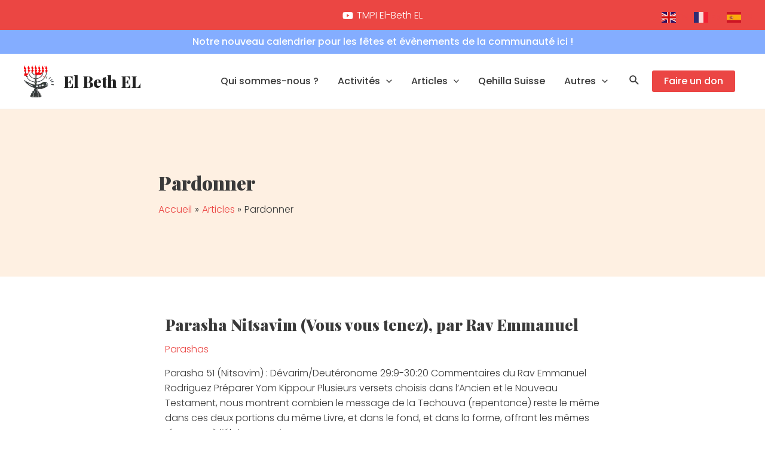

--- FILE ---
content_type: text/html; charset=utf-8
request_url: https://www.google.com/recaptcha/api2/anchor?ar=1&k=6LfZEr0mAAAAAO8Dho0cVGKSCm3iJgjdtBBKbVm6&co=aHR0cHM6Ly9lbC1iZXRoZWwuZnI6NDQz&hl=en&v=PoyoqOPhxBO7pBk68S4YbpHZ&size=normal&anchor-ms=20000&execute-ms=30000&cb=bs7dj9em4ibn
body_size: 49400
content:
<!DOCTYPE HTML><html dir="ltr" lang="en"><head><meta http-equiv="Content-Type" content="text/html; charset=UTF-8">
<meta http-equiv="X-UA-Compatible" content="IE=edge">
<title>reCAPTCHA</title>
<style type="text/css">
/* cyrillic-ext */
@font-face {
  font-family: 'Roboto';
  font-style: normal;
  font-weight: 400;
  font-stretch: 100%;
  src: url(//fonts.gstatic.com/s/roboto/v48/KFO7CnqEu92Fr1ME7kSn66aGLdTylUAMa3GUBHMdazTgWw.woff2) format('woff2');
  unicode-range: U+0460-052F, U+1C80-1C8A, U+20B4, U+2DE0-2DFF, U+A640-A69F, U+FE2E-FE2F;
}
/* cyrillic */
@font-face {
  font-family: 'Roboto';
  font-style: normal;
  font-weight: 400;
  font-stretch: 100%;
  src: url(//fonts.gstatic.com/s/roboto/v48/KFO7CnqEu92Fr1ME7kSn66aGLdTylUAMa3iUBHMdazTgWw.woff2) format('woff2');
  unicode-range: U+0301, U+0400-045F, U+0490-0491, U+04B0-04B1, U+2116;
}
/* greek-ext */
@font-face {
  font-family: 'Roboto';
  font-style: normal;
  font-weight: 400;
  font-stretch: 100%;
  src: url(//fonts.gstatic.com/s/roboto/v48/KFO7CnqEu92Fr1ME7kSn66aGLdTylUAMa3CUBHMdazTgWw.woff2) format('woff2');
  unicode-range: U+1F00-1FFF;
}
/* greek */
@font-face {
  font-family: 'Roboto';
  font-style: normal;
  font-weight: 400;
  font-stretch: 100%;
  src: url(//fonts.gstatic.com/s/roboto/v48/KFO7CnqEu92Fr1ME7kSn66aGLdTylUAMa3-UBHMdazTgWw.woff2) format('woff2');
  unicode-range: U+0370-0377, U+037A-037F, U+0384-038A, U+038C, U+038E-03A1, U+03A3-03FF;
}
/* math */
@font-face {
  font-family: 'Roboto';
  font-style: normal;
  font-weight: 400;
  font-stretch: 100%;
  src: url(//fonts.gstatic.com/s/roboto/v48/KFO7CnqEu92Fr1ME7kSn66aGLdTylUAMawCUBHMdazTgWw.woff2) format('woff2');
  unicode-range: U+0302-0303, U+0305, U+0307-0308, U+0310, U+0312, U+0315, U+031A, U+0326-0327, U+032C, U+032F-0330, U+0332-0333, U+0338, U+033A, U+0346, U+034D, U+0391-03A1, U+03A3-03A9, U+03B1-03C9, U+03D1, U+03D5-03D6, U+03F0-03F1, U+03F4-03F5, U+2016-2017, U+2034-2038, U+203C, U+2040, U+2043, U+2047, U+2050, U+2057, U+205F, U+2070-2071, U+2074-208E, U+2090-209C, U+20D0-20DC, U+20E1, U+20E5-20EF, U+2100-2112, U+2114-2115, U+2117-2121, U+2123-214F, U+2190, U+2192, U+2194-21AE, U+21B0-21E5, U+21F1-21F2, U+21F4-2211, U+2213-2214, U+2216-22FF, U+2308-230B, U+2310, U+2319, U+231C-2321, U+2336-237A, U+237C, U+2395, U+239B-23B7, U+23D0, U+23DC-23E1, U+2474-2475, U+25AF, U+25B3, U+25B7, U+25BD, U+25C1, U+25CA, U+25CC, U+25FB, U+266D-266F, U+27C0-27FF, U+2900-2AFF, U+2B0E-2B11, U+2B30-2B4C, U+2BFE, U+3030, U+FF5B, U+FF5D, U+1D400-1D7FF, U+1EE00-1EEFF;
}
/* symbols */
@font-face {
  font-family: 'Roboto';
  font-style: normal;
  font-weight: 400;
  font-stretch: 100%;
  src: url(//fonts.gstatic.com/s/roboto/v48/KFO7CnqEu92Fr1ME7kSn66aGLdTylUAMaxKUBHMdazTgWw.woff2) format('woff2');
  unicode-range: U+0001-000C, U+000E-001F, U+007F-009F, U+20DD-20E0, U+20E2-20E4, U+2150-218F, U+2190, U+2192, U+2194-2199, U+21AF, U+21E6-21F0, U+21F3, U+2218-2219, U+2299, U+22C4-22C6, U+2300-243F, U+2440-244A, U+2460-24FF, U+25A0-27BF, U+2800-28FF, U+2921-2922, U+2981, U+29BF, U+29EB, U+2B00-2BFF, U+4DC0-4DFF, U+FFF9-FFFB, U+10140-1018E, U+10190-1019C, U+101A0, U+101D0-101FD, U+102E0-102FB, U+10E60-10E7E, U+1D2C0-1D2D3, U+1D2E0-1D37F, U+1F000-1F0FF, U+1F100-1F1AD, U+1F1E6-1F1FF, U+1F30D-1F30F, U+1F315, U+1F31C, U+1F31E, U+1F320-1F32C, U+1F336, U+1F378, U+1F37D, U+1F382, U+1F393-1F39F, U+1F3A7-1F3A8, U+1F3AC-1F3AF, U+1F3C2, U+1F3C4-1F3C6, U+1F3CA-1F3CE, U+1F3D4-1F3E0, U+1F3ED, U+1F3F1-1F3F3, U+1F3F5-1F3F7, U+1F408, U+1F415, U+1F41F, U+1F426, U+1F43F, U+1F441-1F442, U+1F444, U+1F446-1F449, U+1F44C-1F44E, U+1F453, U+1F46A, U+1F47D, U+1F4A3, U+1F4B0, U+1F4B3, U+1F4B9, U+1F4BB, U+1F4BF, U+1F4C8-1F4CB, U+1F4D6, U+1F4DA, U+1F4DF, U+1F4E3-1F4E6, U+1F4EA-1F4ED, U+1F4F7, U+1F4F9-1F4FB, U+1F4FD-1F4FE, U+1F503, U+1F507-1F50B, U+1F50D, U+1F512-1F513, U+1F53E-1F54A, U+1F54F-1F5FA, U+1F610, U+1F650-1F67F, U+1F687, U+1F68D, U+1F691, U+1F694, U+1F698, U+1F6AD, U+1F6B2, U+1F6B9-1F6BA, U+1F6BC, U+1F6C6-1F6CF, U+1F6D3-1F6D7, U+1F6E0-1F6EA, U+1F6F0-1F6F3, U+1F6F7-1F6FC, U+1F700-1F7FF, U+1F800-1F80B, U+1F810-1F847, U+1F850-1F859, U+1F860-1F887, U+1F890-1F8AD, U+1F8B0-1F8BB, U+1F8C0-1F8C1, U+1F900-1F90B, U+1F93B, U+1F946, U+1F984, U+1F996, U+1F9E9, U+1FA00-1FA6F, U+1FA70-1FA7C, U+1FA80-1FA89, U+1FA8F-1FAC6, U+1FACE-1FADC, U+1FADF-1FAE9, U+1FAF0-1FAF8, U+1FB00-1FBFF;
}
/* vietnamese */
@font-face {
  font-family: 'Roboto';
  font-style: normal;
  font-weight: 400;
  font-stretch: 100%;
  src: url(//fonts.gstatic.com/s/roboto/v48/KFO7CnqEu92Fr1ME7kSn66aGLdTylUAMa3OUBHMdazTgWw.woff2) format('woff2');
  unicode-range: U+0102-0103, U+0110-0111, U+0128-0129, U+0168-0169, U+01A0-01A1, U+01AF-01B0, U+0300-0301, U+0303-0304, U+0308-0309, U+0323, U+0329, U+1EA0-1EF9, U+20AB;
}
/* latin-ext */
@font-face {
  font-family: 'Roboto';
  font-style: normal;
  font-weight: 400;
  font-stretch: 100%;
  src: url(//fonts.gstatic.com/s/roboto/v48/KFO7CnqEu92Fr1ME7kSn66aGLdTylUAMa3KUBHMdazTgWw.woff2) format('woff2');
  unicode-range: U+0100-02BA, U+02BD-02C5, U+02C7-02CC, U+02CE-02D7, U+02DD-02FF, U+0304, U+0308, U+0329, U+1D00-1DBF, U+1E00-1E9F, U+1EF2-1EFF, U+2020, U+20A0-20AB, U+20AD-20C0, U+2113, U+2C60-2C7F, U+A720-A7FF;
}
/* latin */
@font-face {
  font-family: 'Roboto';
  font-style: normal;
  font-weight: 400;
  font-stretch: 100%;
  src: url(//fonts.gstatic.com/s/roboto/v48/KFO7CnqEu92Fr1ME7kSn66aGLdTylUAMa3yUBHMdazQ.woff2) format('woff2');
  unicode-range: U+0000-00FF, U+0131, U+0152-0153, U+02BB-02BC, U+02C6, U+02DA, U+02DC, U+0304, U+0308, U+0329, U+2000-206F, U+20AC, U+2122, U+2191, U+2193, U+2212, U+2215, U+FEFF, U+FFFD;
}
/* cyrillic-ext */
@font-face {
  font-family: 'Roboto';
  font-style: normal;
  font-weight: 500;
  font-stretch: 100%;
  src: url(//fonts.gstatic.com/s/roboto/v48/KFO7CnqEu92Fr1ME7kSn66aGLdTylUAMa3GUBHMdazTgWw.woff2) format('woff2');
  unicode-range: U+0460-052F, U+1C80-1C8A, U+20B4, U+2DE0-2DFF, U+A640-A69F, U+FE2E-FE2F;
}
/* cyrillic */
@font-face {
  font-family: 'Roboto';
  font-style: normal;
  font-weight: 500;
  font-stretch: 100%;
  src: url(//fonts.gstatic.com/s/roboto/v48/KFO7CnqEu92Fr1ME7kSn66aGLdTylUAMa3iUBHMdazTgWw.woff2) format('woff2');
  unicode-range: U+0301, U+0400-045F, U+0490-0491, U+04B0-04B1, U+2116;
}
/* greek-ext */
@font-face {
  font-family: 'Roboto';
  font-style: normal;
  font-weight: 500;
  font-stretch: 100%;
  src: url(//fonts.gstatic.com/s/roboto/v48/KFO7CnqEu92Fr1ME7kSn66aGLdTylUAMa3CUBHMdazTgWw.woff2) format('woff2');
  unicode-range: U+1F00-1FFF;
}
/* greek */
@font-face {
  font-family: 'Roboto';
  font-style: normal;
  font-weight: 500;
  font-stretch: 100%;
  src: url(//fonts.gstatic.com/s/roboto/v48/KFO7CnqEu92Fr1ME7kSn66aGLdTylUAMa3-UBHMdazTgWw.woff2) format('woff2');
  unicode-range: U+0370-0377, U+037A-037F, U+0384-038A, U+038C, U+038E-03A1, U+03A3-03FF;
}
/* math */
@font-face {
  font-family: 'Roboto';
  font-style: normal;
  font-weight: 500;
  font-stretch: 100%;
  src: url(//fonts.gstatic.com/s/roboto/v48/KFO7CnqEu92Fr1ME7kSn66aGLdTylUAMawCUBHMdazTgWw.woff2) format('woff2');
  unicode-range: U+0302-0303, U+0305, U+0307-0308, U+0310, U+0312, U+0315, U+031A, U+0326-0327, U+032C, U+032F-0330, U+0332-0333, U+0338, U+033A, U+0346, U+034D, U+0391-03A1, U+03A3-03A9, U+03B1-03C9, U+03D1, U+03D5-03D6, U+03F0-03F1, U+03F4-03F5, U+2016-2017, U+2034-2038, U+203C, U+2040, U+2043, U+2047, U+2050, U+2057, U+205F, U+2070-2071, U+2074-208E, U+2090-209C, U+20D0-20DC, U+20E1, U+20E5-20EF, U+2100-2112, U+2114-2115, U+2117-2121, U+2123-214F, U+2190, U+2192, U+2194-21AE, U+21B0-21E5, U+21F1-21F2, U+21F4-2211, U+2213-2214, U+2216-22FF, U+2308-230B, U+2310, U+2319, U+231C-2321, U+2336-237A, U+237C, U+2395, U+239B-23B7, U+23D0, U+23DC-23E1, U+2474-2475, U+25AF, U+25B3, U+25B7, U+25BD, U+25C1, U+25CA, U+25CC, U+25FB, U+266D-266F, U+27C0-27FF, U+2900-2AFF, U+2B0E-2B11, U+2B30-2B4C, U+2BFE, U+3030, U+FF5B, U+FF5D, U+1D400-1D7FF, U+1EE00-1EEFF;
}
/* symbols */
@font-face {
  font-family: 'Roboto';
  font-style: normal;
  font-weight: 500;
  font-stretch: 100%;
  src: url(//fonts.gstatic.com/s/roboto/v48/KFO7CnqEu92Fr1ME7kSn66aGLdTylUAMaxKUBHMdazTgWw.woff2) format('woff2');
  unicode-range: U+0001-000C, U+000E-001F, U+007F-009F, U+20DD-20E0, U+20E2-20E4, U+2150-218F, U+2190, U+2192, U+2194-2199, U+21AF, U+21E6-21F0, U+21F3, U+2218-2219, U+2299, U+22C4-22C6, U+2300-243F, U+2440-244A, U+2460-24FF, U+25A0-27BF, U+2800-28FF, U+2921-2922, U+2981, U+29BF, U+29EB, U+2B00-2BFF, U+4DC0-4DFF, U+FFF9-FFFB, U+10140-1018E, U+10190-1019C, U+101A0, U+101D0-101FD, U+102E0-102FB, U+10E60-10E7E, U+1D2C0-1D2D3, U+1D2E0-1D37F, U+1F000-1F0FF, U+1F100-1F1AD, U+1F1E6-1F1FF, U+1F30D-1F30F, U+1F315, U+1F31C, U+1F31E, U+1F320-1F32C, U+1F336, U+1F378, U+1F37D, U+1F382, U+1F393-1F39F, U+1F3A7-1F3A8, U+1F3AC-1F3AF, U+1F3C2, U+1F3C4-1F3C6, U+1F3CA-1F3CE, U+1F3D4-1F3E0, U+1F3ED, U+1F3F1-1F3F3, U+1F3F5-1F3F7, U+1F408, U+1F415, U+1F41F, U+1F426, U+1F43F, U+1F441-1F442, U+1F444, U+1F446-1F449, U+1F44C-1F44E, U+1F453, U+1F46A, U+1F47D, U+1F4A3, U+1F4B0, U+1F4B3, U+1F4B9, U+1F4BB, U+1F4BF, U+1F4C8-1F4CB, U+1F4D6, U+1F4DA, U+1F4DF, U+1F4E3-1F4E6, U+1F4EA-1F4ED, U+1F4F7, U+1F4F9-1F4FB, U+1F4FD-1F4FE, U+1F503, U+1F507-1F50B, U+1F50D, U+1F512-1F513, U+1F53E-1F54A, U+1F54F-1F5FA, U+1F610, U+1F650-1F67F, U+1F687, U+1F68D, U+1F691, U+1F694, U+1F698, U+1F6AD, U+1F6B2, U+1F6B9-1F6BA, U+1F6BC, U+1F6C6-1F6CF, U+1F6D3-1F6D7, U+1F6E0-1F6EA, U+1F6F0-1F6F3, U+1F6F7-1F6FC, U+1F700-1F7FF, U+1F800-1F80B, U+1F810-1F847, U+1F850-1F859, U+1F860-1F887, U+1F890-1F8AD, U+1F8B0-1F8BB, U+1F8C0-1F8C1, U+1F900-1F90B, U+1F93B, U+1F946, U+1F984, U+1F996, U+1F9E9, U+1FA00-1FA6F, U+1FA70-1FA7C, U+1FA80-1FA89, U+1FA8F-1FAC6, U+1FACE-1FADC, U+1FADF-1FAE9, U+1FAF0-1FAF8, U+1FB00-1FBFF;
}
/* vietnamese */
@font-face {
  font-family: 'Roboto';
  font-style: normal;
  font-weight: 500;
  font-stretch: 100%;
  src: url(//fonts.gstatic.com/s/roboto/v48/KFO7CnqEu92Fr1ME7kSn66aGLdTylUAMa3OUBHMdazTgWw.woff2) format('woff2');
  unicode-range: U+0102-0103, U+0110-0111, U+0128-0129, U+0168-0169, U+01A0-01A1, U+01AF-01B0, U+0300-0301, U+0303-0304, U+0308-0309, U+0323, U+0329, U+1EA0-1EF9, U+20AB;
}
/* latin-ext */
@font-face {
  font-family: 'Roboto';
  font-style: normal;
  font-weight: 500;
  font-stretch: 100%;
  src: url(//fonts.gstatic.com/s/roboto/v48/KFO7CnqEu92Fr1ME7kSn66aGLdTylUAMa3KUBHMdazTgWw.woff2) format('woff2');
  unicode-range: U+0100-02BA, U+02BD-02C5, U+02C7-02CC, U+02CE-02D7, U+02DD-02FF, U+0304, U+0308, U+0329, U+1D00-1DBF, U+1E00-1E9F, U+1EF2-1EFF, U+2020, U+20A0-20AB, U+20AD-20C0, U+2113, U+2C60-2C7F, U+A720-A7FF;
}
/* latin */
@font-face {
  font-family: 'Roboto';
  font-style: normal;
  font-weight: 500;
  font-stretch: 100%;
  src: url(//fonts.gstatic.com/s/roboto/v48/KFO7CnqEu92Fr1ME7kSn66aGLdTylUAMa3yUBHMdazQ.woff2) format('woff2');
  unicode-range: U+0000-00FF, U+0131, U+0152-0153, U+02BB-02BC, U+02C6, U+02DA, U+02DC, U+0304, U+0308, U+0329, U+2000-206F, U+20AC, U+2122, U+2191, U+2193, U+2212, U+2215, U+FEFF, U+FFFD;
}
/* cyrillic-ext */
@font-face {
  font-family: 'Roboto';
  font-style: normal;
  font-weight: 900;
  font-stretch: 100%;
  src: url(//fonts.gstatic.com/s/roboto/v48/KFO7CnqEu92Fr1ME7kSn66aGLdTylUAMa3GUBHMdazTgWw.woff2) format('woff2');
  unicode-range: U+0460-052F, U+1C80-1C8A, U+20B4, U+2DE0-2DFF, U+A640-A69F, U+FE2E-FE2F;
}
/* cyrillic */
@font-face {
  font-family: 'Roboto';
  font-style: normal;
  font-weight: 900;
  font-stretch: 100%;
  src: url(//fonts.gstatic.com/s/roboto/v48/KFO7CnqEu92Fr1ME7kSn66aGLdTylUAMa3iUBHMdazTgWw.woff2) format('woff2');
  unicode-range: U+0301, U+0400-045F, U+0490-0491, U+04B0-04B1, U+2116;
}
/* greek-ext */
@font-face {
  font-family: 'Roboto';
  font-style: normal;
  font-weight: 900;
  font-stretch: 100%;
  src: url(//fonts.gstatic.com/s/roboto/v48/KFO7CnqEu92Fr1ME7kSn66aGLdTylUAMa3CUBHMdazTgWw.woff2) format('woff2');
  unicode-range: U+1F00-1FFF;
}
/* greek */
@font-face {
  font-family: 'Roboto';
  font-style: normal;
  font-weight: 900;
  font-stretch: 100%;
  src: url(//fonts.gstatic.com/s/roboto/v48/KFO7CnqEu92Fr1ME7kSn66aGLdTylUAMa3-UBHMdazTgWw.woff2) format('woff2');
  unicode-range: U+0370-0377, U+037A-037F, U+0384-038A, U+038C, U+038E-03A1, U+03A3-03FF;
}
/* math */
@font-face {
  font-family: 'Roboto';
  font-style: normal;
  font-weight: 900;
  font-stretch: 100%;
  src: url(//fonts.gstatic.com/s/roboto/v48/KFO7CnqEu92Fr1ME7kSn66aGLdTylUAMawCUBHMdazTgWw.woff2) format('woff2');
  unicode-range: U+0302-0303, U+0305, U+0307-0308, U+0310, U+0312, U+0315, U+031A, U+0326-0327, U+032C, U+032F-0330, U+0332-0333, U+0338, U+033A, U+0346, U+034D, U+0391-03A1, U+03A3-03A9, U+03B1-03C9, U+03D1, U+03D5-03D6, U+03F0-03F1, U+03F4-03F5, U+2016-2017, U+2034-2038, U+203C, U+2040, U+2043, U+2047, U+2050, U+2057, U+205F, U+2070-2071, U+2074-208E, U+2090-209C, U+20D0-20DC, U+20E1, U+20E5-20EF, U+2100-2112, U+2114-2115, U+2117-2121, U+2123-214F, U+2190, U+2192, U+2194-21AE, U+21B0-21E5, U+21F1-21F2, U+21F4-2211, U+2213-2214, U+2216-22FF, U+2308-230B, U+2310, U+2319, U+231C-2321, U+2336-237A, U+237C, U+2395, U+239B-23B7, U+23D0, U+23DC-23E1, U+2474-2475, U+25AF, U+25B3, U+25B7, U+25BD, U+25C1, U+25CA, U+25CC, U+25FB, U+266D-266F, U+27C0-27FF, U+2900-2AFF, U+2B0E-2B11, U+2B30-2B4C, U+2BFE, U+3030, U+FF5B, U+FF5D, U+1D400-1D7FF, U+1EE00-1EEFF;
}
/* symbols */
@font-face {
  font-family: 'Roboto';
  font-style: normal;
  font-weight: 900;
  font-stretch: 100%;
  src: url(//fonts.gstatic.com/s/roboto/v48/KFO7CnqEu92Fr1ME7kSn66aGLdTylUAMaxKUBHMdazTgWw.woff2) format('woff2');
  unicode-range: U+0001-000C, U+000E-001F, U+007F-009F, U+20DD-20E0, U+20E2-20E4, U+2150-218F, U+2190, U+2192, U+2194-2199, U+21AF, U+21E6-21F0, U+21F3, U+2218-2219, U+2299, U+22C4-22C6, U+2300-243F, U+2440-244A, U+2460-24FF, U+25A0-27BF, U+2800-28FF, U+2921-2922, U+2981, U+29BF, U+29EB, U+2B00-2BFF, U+4DC0-4DFF, U+FFF9-FFFB, U+10140-1018E, U+10190-1019C, U+101A0, U+101D0-101FD, U+102E0-102FB, U+10E60-10E7E, U+1D2C0-1D2D3, U+1D2E0-1D37F, U+1F000-1F0FF, U+1F100-1F1AD, U+1F1E6-1F1FF, U+1F30D-1F30F, U+1F315, U+1F31C, U+1F31E, U+1F320-1F32C, U+1F336, U+1F378, U+1F37D, U+1F382, U+1F393-1F39F, U+1F3A7-1F3A8, U+1F3AC-1F3AF, U+1F3C2, U+1F3C4-1F3C6, U+1F3CA-1F3CE, U+1F3D4-1F3E0, U+1F3ED, U+1F3F1-1F3F3, U+1F3F5-1F3F7, U+1F408, U+1F415, U+1F41F, U+1F426, U+1F43F, U+1F441-1F442, U+1F444, U+1F446-1F449, U+1F44C-1F44E, U+1F453, U+1F46A, U+1F47D, U+1F4A3, U+1F4B0, U+1F4B3, U+1F4B9, U+1F4BB, U+1F4BF, U+1F4C8-1F4CB, U+1F4D6, U+1F4DA, U+1F4DF, U+1F4E3-1F4E6, U+1F4EA-1F4ED, U+1F4F7, U+1F4F9-1F4FB, U+1F4FD-1F4FE, U+1F503, U+1F507-1F50B, U+1F50D, U+1F512-1F513, U+1F53E-1F54A, U+1F54F-1F5FA, U+1F610, U+1F650-1F67F, U+1F687, U+1F68D, U+1F691, U+1F694, U+1F698, U+1F6AD, U+1F6B2, U+1F6B9-1F6BA, U+1F6BC, U+1F6C6-1F6CF, U+1F6D3-1F6D7, U+1F6E0-1F6EA, U+1F6F0-1F6F3, U+1F6F7-1F6FC, U+1F700-1F7FF, U+1F800-1F80B, U+1F810-1F847, U+1F850-1F859, U+1F860-1F887, U+1F890-1F8AD, U+1F8B0-1F8BB, U+1F8C0-1F8C1, U+1F900-1F90B, U+1F93B, U+1F946, U+1F984, U+1F996, U+1F9E9, U+1FA00-1FA6F, U+1FA70-1FA7C, U+1FA80-1FA89, U+1FA8F-1FAC6, U+1FACE-1FADC, U+1FADF-1FAE9, U+1FAF0-1FAF8, U+1FB00-1FBFF;
}
/* vietnamese */
@font-face {
  font-family: 'Roboto';
  font-style: normal;
  font-weight: 900;
  font-stretch: 100%;
  src: url(//fonts.gstatic.com/s/roboto/v48/KFO7CnqEu92Fr1ME7kSn66aGLdTylUAMa3OUBHMdazTgWw.woff2) format('woff2');
  unicode-range: U+0102-0103, U+0110-0111, U+0128-0129, U+0168-0169, U+01A0-01A1, U+01AF-01B0, U+0300-0301, U+0303-0304, U+0308-0309, U+0323, U+0329, U+1EA0-1EF9, U+20AB;
}
/* latin-ext */
@font-face {
  font-family: 'Roboto';
  font-style: normal;
  font-weight: 900;
  font-stretch: 100%;
  src: url(//fonts.gstatic.com/s/roboto/v48/KFO7CnqEu92Fr1ME7kSn66aGLdTylUAMa3KUBHMdazTgWw.woff2) format('woff2');
  unicode-range: U+0100-02BA, U+02BD-02C5, U+02C7-02CC, U+02CE-02D7, U+02DD-02FF, U+0304, U+0308, U+0329, U+1D00-1DBF, U+1E00-1E9F, U+1EF2-1EFF, U+2020, U+20A0-20AB, U+20AD-20C0, U+2113, U+2C60-2C7F, U+A720-A7FF;
}
/* latin */
@font-face {
  font-family: 'Roboto';
  font-style: normal;
  font-weight: 900;
  font-stretch: 100%;
  src: url(//fonts.gstatic.com/s/roboto/v48/KFO7CnqEu92Fr1ME7kSn66aGLdTylUAMa3yUBHMdazQ.woff2) format('woff2');
  unicode-range: U+0000-00FF, U+0131, U+0152-0153, U+02BB-02BC, U+02C6, U+02DA, U+02DC, U+0304, U+0308, U+0329, U+2000-206F, U+20AC, U+2122, U+2191, U+2193, U+2212, U+2215, U+FEFF, U+FFFD;
}

</style>
<link rel="stylesheet" type="text/css" href="https://www.gstatic.com/recaptcha/releases/PoyoqOPhxBO7pBk68S4YbpHZ/styles__ltr.css">
<script nonce="tHmElDqe6PdVdfdVBcOc7g" type="text/javascript">window['__recaptcha_api'] = 'https://www.google.com/recaptcha/api2/';</script>
<script type="text/javascript" src="https://www.gstatic.com/recaptcha/releases/PoyoqOPhxBO7pBk68S4YbpHZ/recaptcha__en.js" nonce="tHmElDqe6PdVdfdVBcOc7g">
      
    </script></head>
<body><div id="rc-anchor-alert" class="rc-anchor-alert"></div>
<input type="hidden" id="recaptcha-token" value="[base64]">
<script type="text/javascript" nonce="tHmElDqe6PdVdfdVBcOc7g">
      recaptcha.anchor.Main.init("[\x22ainput\x22,[\x22bgdata\x22,\x22\x22,\[base64]/[base64]/UltIKytdPWE6KGE8MjA0OD9SW0grK109YT4+NnwxOTI6KChhJjY0NTEyKT09NTUyOTYmJnErMTxoLmxlbmd0aCYmKGguY2hhckNvZGVBdChxKzEpJjY0NTEyKT09NTYzMjA/[base64]/MjU1OlI/[base64]/[base64]/[base64]/[base64]/[base64]/[base64]/[base64]/[base64]/[base64]/[base64]\x22,\[base64]\\u003d\x22,\x22wrHDmUQ0w48UBMK5SHgKH8OQw7I0wrlxRA9AO8OLw487TsKJYsKBdsO2eC3Cg8Ojw7F0w4HDgMOBw6HDkMOeVC7DvMK3NsOwIsK7HXPDpSPDrMOsw5bCo8Orw4tSwprDpMOTw4HCvMO/UndSCcK7wqZgw5XCj1p6ZmnDlmcXRMOTw4bDqMOWw6k3RMKQAcOccMKWw5jCmhhAEMOMw5XDvGHDncOTTh4Uwr3DoSQVA8OiWGrCr8Kzw6MrwpJFwqrDvAFDw5fDr8O3w7TDhUJywp/DtcO1GGhmwpfCoMKaWMKgwpBZdl5nw5EXwq7Di3s+wonCmiNjaiLDuw3CrTvDj8K3FsOswpcMZzjChSTDoh/CiBPDnUU2wpRLwr5Fw6LCjj7DmgPCp8Okb0TCnGvDucKWG8KcNgp+C27Dv3cuwoXCh8KQw7rCnsOqwoDDtTfCoVbDkn7DqwPDksKAasKmwoomwpBNaW9SwoTClm9Mw6YyCmdiw5JhO8KhDATCnHpQwq0RXsKhJ8KOwqoBw6/DgcOmZsO6H8OeHXcWw6HDlsKNd1tYU8KgwoUowqvDgRTDtXHDtcKcwpAedjMTaVQnwpZWw7s2w7ZHw4NCLW8EFXTCiTUtwpptwrRtw6DCm8O/w5DDoSTCmMKUCDLDjhzDhcKdwqNcwpccTgbCmMK1OThlQU9aEjDDjUB0w6fDqsOJJ8OUcsK6Xygiw687woHDnsOCwqlWK8OfwopSdMODw48Uw7EePj8dw5DCkMOiwo/[base64]/Do8OGw4DDvTNKacO3TSzDlcOfw7AOw7zDtMOgPsKYaSTDjRHCllttw73Ch8KWw5RVO0gkIsONOWjCqcOywp7DkmRnXMOIUCzDv2Nbw6/Cv8KgcRDDn0pFw4LCoS/ChCR1I1HChhgHBw88CcKUw6XDpw3Di8Keek4YwqpFwqDCp0UKHsKdNiDDqjUVw43CoEkUScOYw4HCkQVnbjvCksKmSDk2VhnCsEd6wrlbw6gkYlV7w6A5LMOKY8K/NxkmEFVtw5zDosKlcULDuCg6STTCrXFIX8KsNMKjw5BkVFp2w4AIw5HCnTLCpMKTwrB0V03DnMKMdkrCnQ0Xw4toHBhCFiphwr7Dm8OVw5vCvsKKw6rDtnHChFJwMcOkwpNgccKPPn3ClXt9wo/CtsKPwovDrcOkw6zDgBDChR/DucO+wqE3wqzCoMOPTGpoQcOZw6vDoknDugfCvB/Ct8KcETp8MWs7aBZsw60Jw6t7woXCucKdwqFTw5LDrlLChUHDuxwnBsKUDCddA8K4DcKFwrvDjsKuImJ0w4HDi8KtwolLw7PDo8KPdGXCusKWdi/Dn08HwoszWcKjJkBpw4MgwqoawqvDqR/CrTNcw5rDvsKKw5JAcMOXwpDDhcKrwoDDlXLCgQRvdDvCq8OWVgcvwoIfwopSw4vDjCFmEsKJY2sZSXPCgsKQw63Ds3ZiwroEFWoaXSR/w5N5CTI+w6hgw6YIUhJtwp7DsMKbw5DCp8K3woVxJsOzwqjChsKDLhLDp2/CsMO8LcO8UsOzw4TDoMKKfQd7Ql/[base64]/w6vDgMODw6nDncKLw5ozbsK6VsOcwrVSwpzDmljCr8KlwpzCmQXDow5cK1jCqsK3w5gKwpXDmErCl8KKXMKZBcOlw6DDs8OuwoNiwqLCmmnDq8Klw43DkzPCn8K2dcO5NMOqMQ/CrsKRN8KqHjdHwqVLw7bDnF/DucOFw6pSwp4wWn9Ww4rDpMOQw4fDrMOzwrnDtsKrw6InwqhjOMKSbMOBw6zDosK1w7TCicK5w5ZcwqPDiAtYOkpvdMK1w6Fzw6rDry/DuD7CuMOFwrLDs0nCr8ObwooLwpnDtE/CtyRRwqMOPMKHYsOGeXPDoMO9w6Qwe8OWdBsjMcKDwpBtwojCtQXDpsK/w5EacQ07w6EnFmpMwqYIesOeBjDDssKpU3zDg8KbOMK/MjXCkQHDr8OZw77ClMOQIxh2w5J1wo1uOVdzZsOZT8Ktw7DDhsOAF3rCjsKTwrMBwqRqw6NzwqbCmsKPSMOXw4LDrE/Dj0XChsKYHcKMBTAtw4rDscKXwpjCqz5Aw5/CisKcw4YVOcODNcO7BsOfeTJaYsOtw77CpVQIYcOHeFU6cjXCpVDDmcKREGtNw6vDimpawpdCAAHDlg5Owq/[base64]/[base64]/CsxA9UCzDoUXClzMXwrNKw7BWcknCq8OQw7bDk8Kww6cPw5bDu8Oww4JkwrgGUcOQOMOyMcKBYcOvw7/CiMOMw5vDhcK5PlwwBAQjwozDoMK0VmfCl3Y4EcOAP8Kkw7rCk8KCQcOdBcKtwqDDh8OwwrnDvcOaIylxw6dXwrcYLsOvIMOsRMOqwpxdOMKVL1PCrn3DqMK/wrA7U0PChD3DqsKBPMKaVcO7TMOXw6RTXMK3RBgBbxXDgE/DmsK4w4lwJljDh2RiWDg5DRAFZMOBwqTCqcOuZsOnV1NqOm/CkMOHV8OcKcKEw6YnWsOxwqlnKMKnwpoybA42MmomTXgcasOBNXHCl3nCqAc+w6hHwpPCrMOOE1ARw4JAQ8KTwpfCi8K+w5/ClMOew5HDscOwDsOvwokuwoDCtGDDmsKYccO4QsO/FC7DlEtpw5EKdcOkwonDh0xBwo8DR8KgIzPDlcOAw7BFwo7Ckk4JwrnCokFvwp3DjRIyw5oYw6tie2vDl8OqfcOpw4o2w7DCl8KMw4nDm1jDrcKKNcKZw7bDhcOFfcOkwpTCvkvCn8OjOGLDinQue8OVwpjCjsK9Awljw75IwrVxOmYOH8OXw5/DjMOcwrrDrW/Cp8Ojw7h2Pw7CmsK/QsKowqDDrzcKwpbCiMO3wrUoBMO2wqduccKAGDjCqcO+fg/DgEvCtnbDtSbCjsOjw44Cwr/DiwxoHBZGw7HDpGLCtBV3GV0dAMOiY8Ktc1bDpcOAIEc9c3vDsEDDjMOVw4IHwpfDj8KZwqUZw6YJw7XCuTrDnMK6bGHChl7ClGgmw7jDjMK4w4NEXMK/w6TClEZ4w5/[base64]/wrfDhsKyPsOQw4tgwpnDs2PDtFhEw6rDmgnCujfCvcOZVcO8McO7PE85wqpiwqV1wp/DulMcbQgqw6tzJsKWfUUAwpjDpkUaTWrCusO2YcKowox/wqbCr8OTWcOlw4jDvcKsai7Do8Ksa8K3wqXDkm4Rwotvw4nCs8K4RE9Uwo7CpyhTw6vDn1DDnmodZyvCq8KEwqzDrC9Lw4/ChcKcdVttw5TDhxQywprCh10mw4XCucKBNsKXw6x/woohZcO0YxHDnMKzHMO5fAnCol9MFzErFFTChVNGJGfDtsKdDFI5woZPwr87N3wyNMOHwp/[base64]/[base64]/w4HChcOzMcKOwot6w5w9TgsFe8O3OMKpwodbwr8lwoJOFmhTCFzDhVrDmcKQwpY9w4cxwp/Ct39Bf0XCmwRyGsOySARZRsKFZsKBw6PCmcODw4PDt2s0RsOrwobDgsOHRyvDumUMwrrDkcOKN8KML0ITw5rDpwkQcQYjw7wDwrUOKsOYJ8KIPh/Di8KOXEPDjMOxLi3DmcOUOA95NDUEX8KmwroMTGxww5YkOTbCq04jBnpfT1VJYzTDg8OewrjCosOFVsO+GEPCmiHDsMKLYMKgw6PDhj0DMjAHw43CgcOge2nDtcKZwq1kfcOCw7EzwpjCiTPDlsOkRg0QaCgCHsOKbEscwo/CuynDsH3CjWjCsMOtw4fDrV5tfjMywovDimpRwop4w4ASAMOBSx/DoMKUWcOHwrNkRMOXw5zCq8KOdD7CuMKHwrAVw57CuMO8UigcCsKywqnCucKgwqgWN1Z7OjFywpHCmsKEworDmMOAeMOSN8O4wrHDp8OndkIcwpBDw4IzV1lzwqbCrTjCnkh/f8Onwp1TBk53wojCnMKRQTzDsGoJWi5HU8OvPMKOwr/Du8Oyw6kfVcO1wqrDjMOdwr8yKWcCScKvwpZSWMKrIA7Ct0TCsn4XbMOww7nDjk8fdmQHw7rDr2AKw7TDpnozZFUCLMOXexRVw6fChV3Ci8KHX8KCw5rCuU1KwqZ9Xk0wdADCvcOzw5oGwrDDi8KdCFpMcsKvNh/[base64]/[base64]/[base64]/[base64]/w5LCrCcdw6bCsMK0w6o6LQpQw5fDg8KkZVtBGXrCj8Ouw4vDsktkM8KSwqHDgsO5wrjCsMOabwfDrWDDgcO/[base64]/fcKXw5zCvcKZKj8gw7JNDMKPMcOywp56YHDCjksIIsK+QAjCqMOaEsOmw5MGA8K3wp7DtwYDwqwNw4I4McOSAwDDmcOdO8O5wpfDi8Oiwp4KRmfDhHPDswQlwoNQw5nCi8KgOXrDvcOtEUTDsMOZYsKEHSPCjC07w5JXwpbChD0iOcOmMRUAwrAAZsKswp3Dll/Cvh3Ds2TCpsOpwpPCicK9f8ODbWMcw54IWn9gQMOTalfCvMKnC8KjwooxCiHDqxMObXjDp8Ksw4YhVMKTZTN1w6kkwpUuwqVxw6DCvyfCpsKiCSk/[base64]/[base64]/DusKHLVUDQw9WwqUzwpfDpVIOScOsSTsnw6XCn8ObU8ONMk7ChcORNcKjwprDqsO0Sj1DJ20/w7DCmjhIwqTCr8OzwqTCv8O3N33DhXtEX3E7w57DlcKzeh58wr/CpcK7ZmYRQsOAKQhqw78QwqZvIMOCw4ZPwpnClwTCvMO7MMKPJkEmGWURYsO3w5I7UsKhwpY4wpAnR3kuw43DvGIdwozDh1jCoMKuDcK/w4JvOMKgNMOJdMOHwqTDonNxwqnCosOcw5s7w77DrsOWw4/CiEHCgcOiw7E9Ny3DqsKMfRt9HMKHw4YIw5QnHVZ/woxKwrdyBG3DgzMULMKxNMO5T8Khwq8/[base64]/DknfDoMOaGMOdWEVVwp5Bw5wrdWBBwqpzw5nDgR8ow5gFIcOEwpfCkMOfwpRBP8OQTA9TwpgKWcOWw4bCkwPDs3oeMwdkw6AlwrbDlMKuw47Dq8KYw5/DkMKKYcOSwrzDvQAdPcKOVsKewrh3w4PDm8OJYV3DrMOvMwDDrsOlVsO3GCFbw4PCvQ7Ds0/DlsK4w7LCi8KKcXojJ8Osw6c5RE94wo3DmBgfZcKyw4nDpcKMFWDDgwlJbDXCpwbDmMKHwoDCqgzCksOFw4PDrXDCqB7DpFwwf8K3PFsSJ03Dgg1SUmAiwrDDpMOhUSwzVQjCrMOfwqR3DzUtVwbCrsO/wrLDq8Kow5HCgwjDo8KRwpnClFQmwonDk8O/[base64]/w7bCvTQAKnnChn7Cr8OhV8KXw7LDnDvCo3XDhwFbw5bCk8KQa23CmxERTzDDusOMeMKsWXfDrDPDusKuU8OqOsOSw43DlnUAw4LCrMKdSC8mw7DDmQnDpEFMwqdVworDgnBsHynCphDCvlgzDl7DsFLDvG/CuXTDgjVVRB9ZChnDpDsbTG98w78VY8OPQQoPb3vCrktnwoQIVsOEccKnWVBsNMOwwprCoj0zZsKhD8OlZ8Oow7Qxw5Vbw6/DnmsKwoZtwqzDvCXCqsODCGbDtSI6w4DDmsOxw4REw7hZw6N/HMKOw4tfw47Dp2DDkk4XYgAzwpbCrcKqIsOWW8OOVMO4w6PCqH/CiivDncKhQi9Te3vCoxJ5GMKdWAdCKsOaDsKWMWM/MjMAacKXw7AMw6tWw4vCnsK6PsO3w4QYwoDDvWNDw5d4VcKywpwzQFsTw55RT8O6wqkAHsKrwrfCrMOQw5c7w7w6woVKAlUwEMKKwqM4LcOdwoTDucK5wqtEf8KDXR4Ewow8csKEw7bDsCUkwpzDsyYnw5kEw7bDlMOFwqHCosKOw6/DmlhCwq3Cgh8tAQ7ClMO3w5kTNGFFC2XCoQHCp3BdwqBnw7zDt1oiwqLCgRjDlFjCksKXTAfDuWbDrFEVbQ3CsMKMVE5Qw4XDkgnDnTvCpw5iw4nDkMKHwp/[base64]/CvnZKw7rCgsOmwp/CscOYwroQwrZgNMK2wp97D30twrxeAcOswqtMw6kBQFALw5ALUVbCv8OCYiUJw77DvhDCocKHwo/DvsOswpXDo8KuQsKcW8K0w60WdhlYcXjCn8KIEcOKQMKwJsKhwr/DgRHCjyTDlVtHbF4tDcK3XzLCkDzDmnTDv8OmLMO6LsO9w68wXRTCo8OYw7zDtsOdHsOqwpoJw7jDhVjDoAQDKy9OwrLDqsKGw5bCvsKFw7Ehwp1OTsKfBEHDo8K/w7Qnw7XCs3DCrAUnw6fDuSFeVsKUwq/CtFFjw4QhOsKhwoxnBCYocxFjO8KJWWJtXsKzwrBXVjFjw5BNwrfDtcKhcMOSw6nDqBTDmMKVT8KlwrcNM8KWw6p/w4oUWcKYO8ORdU7Du27DlHbDjsKmTMOLw7tTXMK1wrFBXsOgLcKOeiTDk8OyJD/CnB/DmcKgQw7CugJowrcqwoTCnsOOERzDpMOGw6dmw7/Dm1XDgjvCp8KOEwgxccKjdMKWwo/Dl8KIUMOAbjEtLBQQw6jCjX/CnMODwpHCncOiccKHCBDCsztowrjCt8Orwq3DgsKyOT/ChUUZwpPCqMK/w4lAZxnCsHExw6BWworDqjpHNcOYBDXDmsKQw5ciL1ZQWsKSwowuw47CicOMw6Q2wp/[base64]/CisKlwqXCpcOfwqV/EDd5AMOtD8OSwr5lUw9+wqNbw43DhMOYw7IKwoLCrCs8wpbChWMqw4zDpcOnPH3DncOewpFNw5jDvxnCpkLDu8Kjw5Vxwr/ChG/DqcOSw6tUYcOKWS/Ch8KVwoUZOsK+M8KWwoxuw6g+FsOuwqpsw7kmNAzCoBY4wotQVRTCqRFZOCfDhDzChU8Uwo8uwpTDhn19BcOSYMK/RBLCtMOHw7fCmFRsw5PDjsOiWMKsMMObaAYxwoXDuMO9KcOiw5J9wr8zwpTDmQbCjF8IWVkKc8OkwqMSNcKew63CisKHwrU5SjNpwozDgx3DjMKea1xcK2bClhHDsSsJbwt2w5fCvUFof8KqZMKiJhfCq8Ouw7DDhjHDm8OsNGTDvMK/wr09w7g/[base64]/DkR8aIVjDvMO5wpTClcO+P8Ktw583w5zDrW8qwpvCkHlAfsKiw5/[base64]/RcOowqt+woLDvsKDwrxmeWfCicKWV8OECcO+Rkhxw59vXl05wrrDmcKewrtFG8O7CsOyGcO2wo7DqVrDig8mw7zCqcOBw53Dh3jCmUMTwpYzVmLDtDYvbMKew7R8w5bChMONSlFBDcOGLMKxwp/DlsOiwpTDssOuBH3Du8O1G8KYw4/DuxPCocKcBkRPwpoVwrzDvMK5w6YuCsKCalbDl8KbwpTCqEfDoMKWdMOKwqZyJwQqUQF1FQxywpDDrcKfeXxTw7nDuhABwqttRsKPw4XCjsKGw5DCuUcaejsMcTl8FnZ2w6fDnDlVFMKLw5gow5DDjz9FesOtI8KuW8Kfwo/CjsOkdGVGcinDhmsJJsOPGV/[base64]/DmTRxw5DDrcK/w6DCk0B0VsOofAsOcwMMw7svd0NbccKEw7plMF1bVFDDu8Kjw77CicK9wrhlfRQCw5DCkiXCkwDDh8OVwqoiF8OjBG9cw4Z8ZMKMwoEmE8Ojw5N/[base64]/ClkTDrsO+wrpXbsKUwrQ7LQhwwrQfMsKDPsOOw5dMe8K+EGlSwoHCg8Obw6dKwpbCnMK8GlTDoEvCq05OB8OMwrkFwpPCnWtiYEg5EmQCw5pbe09qfMKjB2lBCjvCisOuNsKEwpDCj8OswpHDiV5/NcKNw4HDvRddYMOSwpkGSm/CqDonfWcuwqrDncOxwpbDjBLDrC5DKcKuXVEDwrTDrEJ+wrfDuhzCpXZUwojDqg8zBgLDl0tEwoXCm0/Cv8KnwqoifcOQwqQZOGHDgRPDuWd7cMKyw5kaa8OuQjQJMwhUJzrCtURvFMO3HcO3woARBnITwq8ewq/[base64]/CrsK8L1jCkMKfIsObw6QRw6V4a0xFw6IuExjChcKww7rCuloDwo4GcMKeF8OUNcKCwrM1BgJZw4zCkMKKPcK1wqLCn8KGehBjPsKdwqTDtMK/wqzDh8KEHWzCocOvw53ClUzDky/DiCYhcQbDlMO9wp0HDsKew7NYK8OvHsONw69lH0bCrz/Cvm/[base64]/Djm5+wpdpwqYNwpXDiBzDqsKfHlbDmxTDjy/[base64]/AhnCsgbDqyHCgcOVw6Yvw6TCvsOLN3/DvTVaw55/VMKGI37DpSwtRmrDiMKJbFxEwr9Rw5R9wqEMwoVzRsO2LsOZw4w/w5MnLcKBb8OCwpE/wrvDoElhwqIOwrbDp8OkwqPCmCt2wpPCrMONOcOBw7zCu8KJwrIjczk1IsOKTMO8ClcOwo8QIMOawqnDlzcfGh/Cu8KNwrR3GsKZe0HDgcOJF2Ivwooow5/DrHHCmUx4CRTDlMKjKsKEw4YjZBVbPgAgUsKPw6RVZsOEMMKCZRFEw6zCisKkwqYcKXvCvgvCqcKONT5nT8KxEEXDm3XCqX9PQSRpw6/CqMKnwp/CvHPDo8OywqkoIcK0w47Cl0PCucKSb8KJw4o5FsKAw67DgFPDuULCn8KywqzCmUHDrcKrYMO9w6nCjEwbGcKpwrhAbMOAexRrWMK+w5Elwrpfw5rDlWdawqHDnHJ2WHglccKKASlDTFTDoAB/[base64]/DiBcyLcKxwopmwpMyw7xSYsOzfMOowozDr8OAUhfCpFjDlMOiw4LDsnbCs8KxwoFVwrZEwqI/wod+QsOeWyTCtcOzYhJ2K8KkwrdlYUBhwpsvwqjDpEJDdcOzwpUlw5h0KMOMVcOUwpDDncK8VSHCtznCunPDmMOjDsKPwp4TNT/CrRzDv8OjwpjCtMOQw4fCvm/DssO9woPDl8O+wpHCtcO6B8KkQU4DEAHCtsKZw6vDmwBScAtEBMOgOh0nwp/DhiXDosOwwq3DhcOEw77DjjPDiDEOw5TCqT7Dol0Fw4jCqsKfZcK5w5LDksO0w6sWwpRUw7/Cmlg8w6cFw4x2e8KfwpTDk8OODsK3wrjCix/CksKJwrXCpMOsRCvCgcKew49Bw4sfw7k0w6YZw6DDg3zCtcKnw5zDq8KNw4HDr8ODw4RPwoXCkT7CklobwonDjQnCqcORIy99CQLDonbDuUEqVypLw7zDgsKlwpvDmMK/KcO5IjIQw4haw78Tw5bDr8OXwoBgD8OhMHcdD8KgwrE5w4Z8az9ewqxGDcO3woMNw6XCusOxw44bwr/CscO/[base64]/w5plwphcJsOsw6XDuBAMwp3DsGHCnQZzATAzw4JVG8O/[base64]/BcKOQMOkw7LDs1EzwrbDhGjDusK7UkPCo34ZcsOcVsODwq/ChQcUIsKMKsOBwrJjYcOSczYPcyPCpQYkw5zDgcKlw6R+wqI9JlZPICfDnGDDmMK1w7kESGxTwprDjj/Din5qRQVcc8Obw5dgEg0wIMO6w7PDjsO7esKiwq8hEW0/I8OLw6E1OMK3w5rDjsOyPsO/DjR5w7XDuHXDlMO1OiXCkMOdcE0Xw7/Di1nDgUnDs1E8wrFIwrgmw4FmwqDCpCLCsTHDsFNEw6ctwrs6w4vDhsOIwrXCncORQ0zDo8OTGjArw7IKwqhlwpALw7IpEWBTw7nDjcOSw7jClMKhwoVvWhZ0wqh/[base64]/w4BQQUjDq2B8YkvClcKkw7IjwqYqEMK4YMKHwp3Ds8KbMBvDhMO4fMKtAzIWN8KUNH1AQMOTw7MMw5jDpgvDlhrDsytsMBskMMKTwrbDj8K9YxnDmMO0J8O/NcO4wrnDvzAOciJwwrvDgMOTwqEGw6/[base64]/F1XDpBrDukDCsMOKw67CtzFSwps7TxsNRMKqG3bClwctfm3DnsK4wp3DlsO4UyvDlMOhw6YAC8K/w4jDncOKw6bDtMK3VcOawrlOw6w0wpnCj8O1wrbCosKKw7DCisOVwrrDgmdoNUfCrcO7SMKwPBdmwo1gwpHCtMKXw4zDiSrDh8K/[base64]/[base64]/DvsOmw4nDnMKxcC0Yw7Mrw5zDhsKJb8KlM8O4bsKEJ8KkLXwVwqgzXiUqCC/Cj0V7w5PDmgpLwqNPSzZpZMO5CMKXwp4KKMK8LiUTw6ggd8OOwp4OSsOuwopXwp4BWznCrcOTwqFwD8KMwql5HMONGAjDhmvDuV3CsCnDnQ/[base64]/DkRB6w5bCkMOtHsK6w7oXfcOmA8KPNsKwbXxtRzRhNnHDrn0GwoJ/[base64]/Co1ZCUsOjw60YHBHDlsKxKsKzUsOoVTVCI13DqMKlDBNwUcO6d8Omw7xcCybDgH0bJxBSwqcHw5IiWcK5ZsObw4/[base64]/DplRte8KrPlXDiFvDpF3DtwUROsKvDsKFw6XDoMO+w63DrcK3AsKrw6rCkwfDv2rDiQNXwpdLw6hbwr5YIsK2w4/DvMKLJ8KNwqfCmXXClMO1acKBwrvDv8O7w6DCpcOHw7xqwrt3w69panPClDzDsVwwfMKMecKHZ8KQw4fDmzVsw691TRfCjjlfw4kGLAvDh8KDwpnDoMKewo/DlQ5Nw7jCt8OuB8OOw5cDw4EZDMKQw5BaO8KvwrzDh1vCrsKUw4vCvy41J8KawolPOxPDr8K2DAbDqsOUH0dfdDnCj33CqVJSw5YuW8KhU8Ovw5fCkMK2AUfDtsOtw5zDg8Kgw7tIw6RGN8OPw4nCnMKjw4fChUHDosOdeAplYy7DrMOFwrd/Nz4nw7rDsUF2GsKmwqkpHcKhShXDoinCkX/[base64]/wpPDshrDscKTwq95SjnCghUrwqFtOMOew48awrJ7EVLDr8OWJsKqw719bzZCw7vCksOURj7CmMOLw5fDu3rDnsOkLl8fwp5Iw6c4McOTwqRGF2/[base64]/CtDx1woLCnj7DlsKxw5vDsMOUMMOww4HDtMKGUwo6E8KYw7DDgHtYw5vDpWPDrcK1DHTCtkpQeXtrw57CtQnDk8OlwrDCkD13wqEHwohEwrkML3HDhhrCnMKJw4XDkMOyS8KObTt/aCvCmcKgGwnCvEwrw5jDs3hMw5NqEQFkAzJ4wqLCusKMPgsnwpzCvX5Hw6AKwp/CiMKATS/Dk8K7w4PCjXLDi0Faw5PCmsKOC8KGwrLCkMOUw4xEwoNTKMOnGMKBIcOSwqTCuMK2wrvDqXTCuRTCqcO4E8Kfw7zCqsOYY8K5wrl4WRrDhEjDnEluw6rCoRFzw4nDssORJcKJJ8OONj/CkWHCnsOlDcKLwo5uw6TDtMK+wqDDkDhvMcONCFTCoXXCkl/ChEjCunAkwrIgG8Kxwo3DiMKzwqBDS0rCt2AcNF/DksO/fMKfWxhBw5AMV8OPXcO2wrnDi8OdCQvDjcKBwonDkCt7wp/Cp8ORT8OgTMOPQ2PCpsO/MMOuaRFew4dUwqzDiMOIDcO7ZcOYwpnCsHjCnElYwqXDmj7Dr3pEwqXCpg8Xw5R/dlgwwqUrw6RRBmHDmxzCuMK6w6rCvWTCq8O7CMOlGGl0E8KXD8OFwrvDpVnCuMOTI8KxFjLCh8KYwoTDr8K3UjLCt8O8dMKxwq1Gw6zDmcOPwp3CvcOsVSzCnn/CqMK3w7w3wq3CnMKWPBwlD21IwpnCv25GJyLCpFN2wrPDjcK1w6oFJcO+w5xVwqp9w4cBUyHDk8KLwo52KsKQwo0DH8OBwqRswrzCsg5ef8KawpfCgMO/w554wonCvETDvn1dDxAUA3jCucKuw55mcUAZw5bDi8Knw6zCiEnCrMOQfkUewpjDkjAvN8K/w7fCp8KYbMO8OMKewo7DtXwCBHPDtAnDq8OdwpPDv2DCuMOkCirClMK8w7AlfHnCijfDiAPDoyPCoi4ow5/DtmRZTGcaUsOseRoEBgbCu8KkelIjbcOQEMOUwoUDw5lOSsKDe3I0wovCqMKsMDDDpsKVK8KDw5FTwr0SdSJEwpPCsxbDuThkw511w5MXBcOZwohMTgnCkMKKY1ISw73DtsKcw7HDhcOuwq/Dr2PDkBTCpl/DjELDt8Kee0bCvXMMJsKww6NYw7fCi2fDrsO3NFLDoFzDq8OYA8OvJsKjwqTCmx4Owr4kwp00D8Kwwpp5wpvDk0vCm8KYP23CngcFe8OyOnjDjiQiAElhVcOuwqnCrMK9woBcAmDCtMKQYQdJw606G3/DkVDClsOMHcOkZcKySsKCwq3DiALDrw7DpMKswr9Ew5NyYMK9wrrCmwLDg1PDmWjDpUzDug/Cn17ChQIsX3vDuBgdTTZfLMO/WhXChsOyw6LCvcOBwq1sw5Vvw4PDl1LCrltZUsKLEDE6VAHCqMOzVhvDiMOtw67DkTRDfF3Dj8KZw6ZpTMKEwpkew6ciP8OMZhgjA8OEw7RvYnFhwrI6ZsOuwq4ZwoZ1FMOpcj/Dv8O8w48jw6DCgcOMUsKSwql5ScKKUW/DuGHDlnvChUMsw6kFQFZ1NhnDgwkoNsOuwoFAw4XCosOXwrTChgkmLMOKY8OyWGQjJsOsw45qwrPCqjAMw64zwpdmwpvCuB0TBUtwEcKjwqPDqnDCkcKDwozCjg3ClWbDvGk3wp3DrgZ6wpPDgCEHRcO/N300EMKTdcKUGAjDrsKLDsOkwr/DuMK/NT1jwqtmbThWw558w7jClcOiw6HDk2rDgsOow7NaZ8OMT0jCksKWLUlRwrzDgGvCrMK0CcK7dmN0ER3DsMOrw6rDuU7DpD/DvcO4w6tHBsK3w6HCoj/CjHJKw65tDcKUw6PCksKCw67CisOhTx3DvcOGOz7CgxRdFMKAw6EzchhZPDAew4dTw7o/ZGcgwpXDucO4SGPCtSdBZMOOaFrDmcKvZ8KHwqMuHUjDvMKafFrClsKkAE46UsOuL8KoGcKdw4TCoMOjw7V/W8OoGMOiw6ooGW/DqcKjX1zCnTxpwqQewrBHTVvCgEZcwr4PZATCiiXChsOhw7EUw7pkXcK/[base64]/ChG/CgSDDicK4w5hZRsKcfsKHwrdheTTCrHHDjVYywqd9NyfCgsKuw6TCpU0ILBoewohJwoprw5pnNC/[base64]/CpMKSLFddIGRrN8KNwpNyw6lIwr7DpcOUw5/Cm0x3w4Q1wrXDi8OZw43CicKfPggkwoYNDkQ/wqjDvhdrwoELw5/Dn8KywpxTFl8NQsOmw4dqwp4SaTNoecObw5VNYE41ahbCgF/Dhgcdw5vCuUjDvcOpAmZpUcK/wqXDmQPDpQUjOgHDjsOqw44gwr1UCMKdw5rDjsKlwp3DpMODwpfDtsKICMOkwr/CggnCs8KPwrspfsKjJVMow7jClcOrw5PClwHDgUNDw7XDog1Fw7lewrvCvMOgLxTChcOGw5x0w4PChXEMYBXCl03DvMKsw7vCh8KNF8Kpw6FpGsOaw7TCiMO/[base64]/Cvn/Cp8K9w5HCr8OvdsOCRWQsJU5PFmbDlQovw4jDvF7CrsKXJwQrWcOQWxbCokTDijjDpcKGBsKDfUXDpMKPP2HDncOze8KMW0vCsAXDlwLDgU47XMOmw7ZJw6bCi8Oqw7bChmnDtkdCPV9IEFIHc8KLOEN3w4/DhsOIUCVGWcOtBnAbwqPDisOIw6Zbw4bDoyHCqy7CmcOUQV3DogksMGYOLEZgwoUSwozCrmXCrMOowrDCokgcwqPCo0oSw7HCkgl/IB7ChVbDv8K4w6Mjw6LCrcO7w5vCvMKWw7FXcTBTDsKDIT4Yw4/CksKMG8OCJsO0NMKRw6zCuQQZJMKkUcOZwrNAw6bDkDTDtyDDkcKMw6DCoExwOsKTEWptBR3DlMOCw70jworCn8KDAQrCrSc9KsKLw5lfw6RtwqNswojDmMKINAjDlMKAwr/DrVTCjMKGb8OQwp5Ww6XDjlHCvsOLAsK3RAp/[base64]/DkcOnwpgON8OXwpbDqcKndcOIworCnANpwpXDkF9uIcO1wozCvMOaJsKMCcOSw5NcYMKww4ZAI8K4w6DDkGDCtcOdM1jClcOqbsOYOsKEw5bDtMO5MSTDtcO9w4PDtMOcasOhwonDjcO7wopswp4gUB5Bw60bUFMeAXzCn0XCn8O9RsODIcOBw7M/WcO+OsKowpkOwqvCi8Olw6/DtxXCtMO+bMKuPwFIe0LDjMKVJsKXw5DDqcKSw5VuwrTDuU0hWVPDhnQ+GAcWIFhCw4AXDcKmwpF4Sl/CvVfChcKew491wrAxMMKzaRTDjyQcasKsUDhawpDCg8OWbsK8dVB2w5BOMV/CicOhYiPCnRodwrHCgMKjw5Elw5HDoMODT8OfQEDDpmbCrMO8wqjClnxNw5/DjsOLw5jCkT4EwqgJw7IBccOjYsK2wqvCp0l3w78bwozDgXUDwpfDlcKCeS/[base64]/[base64]/ChwPDtcO4w7XDrUYlNyoKw6jDrMKZBcO7fcKhw7A6wpnCg8KlQcK+wrMBwq/DhQowNwhZw4fDhnwoSMO3w4RIwrzDosO8TBldLsKWGCXCpELDtcOuC8OYFyTCp8ONwpjDqhnCvcKjUUQUw6V0Hh/CvUNCwot+JcODwrtmMsKmRmDCszldwokPwrfDnWJqw50NfcOlCV/CtFXDrnZqJxFZw6JKw4PCjwt8w5lww6FpcxPChsOqD8OlwpvCmGQGRS8xNCfCvsKNw73DmcK+w4JsTsOHNldpwpzDoB9ew7zCssO5MX/[base64]/[base64]/CtABwUVZ9w7LCkVEJOjbClDrCvlHCgsO+woPDlnDCq1/CjsKcLnFwwpPDp8K/wozDgcOdJMKuwrcpZgzDtRguwqfDgVAoVcK/[base64]/w71mw63CkB3DqDbChXfCkcOPDMKDwo94wr/[base64]/DrzpmwpbDhys0WMO6EEbCrhLCq8Kbw4QRSip0w605OMOpUMK/HzQPJkTChmHCncKrCsOIc8OScl/CosKaRcOxVW7ClCfCncK5bcO8wqHDtjUkFB0twrbDn8Kmw4TDhsOzw53Ck8KeSSJcw4jDj1LDq8OXwo0BS1jCo8OpQgF/wrHDsMKXwpoiw6PChGgww48iw7BoZX/DhgIkw5zDkMO0L8KGw4xbNitROj3Dn8K+CHHCgsKvAnB7wpLCsFZkw6DDqMOua8Osw7HCqsOUUksOBsOJwrI3TMOKc0E0OMOBw4vCqMOAw67CtMKHMsKaw4d5NMKUwqrCuRPDgMOpeDPDrTo9w7xWwrHCnMK9wr08aT/Dt8O/Jh90IFJbwoTDiGtFw4bCisKDR8KcHn5LwpM9O8K8wqrCjcOgwqHDusOUZ3UmNSxceGEEwr/Cq3xkZcKPwrwtwr5yGMOXEMKjCsOXw5LDrcK4D8ORwpzCscKAw70Nw5Ufw6g0Q8KDMTxJwrjDgMKVwrfDhMOWw5jDjFXCuizDrsOTwqYbwqfDjsK/E8Ksw511DsOtwr7Cn0ZlPcKjwqpxw4QBwpvDjsKMwqF6S8O/UMK6worDnCbClVnDuHl9dn8jBkLDgMKTBsKrHmdLEWPDiS8iHSIbwr4IfVLCtRMvPCDChnF7woNawpxlJ8OmbcOWwpHDgcOXQMKzw48HFjUjR8OMw6TCtMOmw7taw7Mqwo/DtsKHW8K5wr84U8O7woA/wqjDv8KAw5hCGMKcOMO9ecOGw6VRw682wo9Vw7LCuSQUw7TCg8KIw7BddMKkLzvCsMKBUC/CvHfDosOnwrbDgAADw47CncO2YsOxasOawqMga1V3wrPDvsOYwpsLSUHDl8OJwr3CtX11w5zDn8O9EnDDocOETRbCj8OMOhTCmHs7wrrCiwrDhVNWw5l5SMO/KF9Tw4HChcK3w6/Dt8KNw7DDjmFKEcK0w5HCtcK/Okt8woTDmWFVw6TDvUtRw7nDscOaC1LDsm/Ck8KcAEdow7jCjsOmw7tpwr3Cg8OJw6Bew7TCiMKVAVJZYyx7MMK5w5fDkmU+w5gVG1jDgsKoY8K5MsKlWiFHwqrDiAF0w6/Cji3DgcODw58RZMOYwox4ScK4QsOVw69Yw5/DqsKtYQjClMKvw7TDlcO6wpTCrsKEeRskw7ssel7DnMKQwqPCg8ODw4nCvMO2wqXChwPDp0FXwpDDh8K+OyFWaQDDoWJqw5zCvMK9woHCsF/CoMK2w6ZDw6XCpMKLw4BkVsOBwozCpQPDnBDDollmUi3Cs0sfKCYqwpFpacKqfA0COiHCjMOdw41Vw41Bw4zDqzvClVXDrMK/w6fCtcK7wrh0BcOuYsKuM0BnT8Kww7vChWROP2rCjsKfSUbDtMKVwo0mwoXCjQnCgivCp1zCuQrCqMOAZsOhccOlMMK9N8KxOioaw5NQw5BoTcKyfsOIOBx8wpzCp8K+w73DtBVWwroOw5/CisOvwoQ7S8Ouw5zCih7Cu33Ds8Kow4B8SsKWwoYJwqzDgsKHwovCqwvCv2MEKsOCw4VWV8KGSMOxSTZfRXNmw4XDksKqUxclVcO9wpYiw5o4w7wRODRocjMVUcKFasOJwq/Ds8KDwovCs37Du8OFRcK0AsK9B8Knw6fDr8Kpw5HCoxrChiYuG1BpVVfChsOAT8OkJMKwJcKiwoUKIHkDdGHDmBnDr1QPwpvDgCU9WMKDwrXClMOxwox0w7NRwqjDl8OLwrTCkcOFEcK5w7HDnMKOwqskaDbCsMKRw7LCo8O/HGbDqsO4wpjDn8KLBg3DjwdmwocIP8KvwqnDvX9gw4cgBcOALnd5cmdIwqLDom4VXMOhTMKVCH4eYDlTb8OfwrbDnMKScMKLeC9HHGPCgDwUbh3Cq8KBw4vChR7DszvDmsO3wqbCpwjDuQfCmMOhPsKYB8Kowr/[base64]/D3sAw7PCqy5WGsOvwqXCqsOBwrvCuCLCsMKeWmgfwrfDlnYnPMOuwp9bwoXCu8OQw7Bsw5FpwqDCklEJQi/CksOgLj5Tw4XCjsKtIEpiwqDDqGDCtzwCLjLClXYaGwzCpC/[base64]/w43DkHzCssKQw7DDgxbCscK1w6nDmMONHFzDp8K1FsOFwr4XRsKxXsO0EsKWJnALwqphD8OwEWXDvGbDm07ClMOoeBvChV/[base64]/w61iI8Kgwqx1w4AbwpjCm8OeGEfDtmXCh8OOw4bCsS5uHMOQwqzDqiAeS0bDu2xKw40zN8OqwqNiZnjDpcKOdhMow6FEaMKXw7zDl8KQDcKSEMK1w7HDmMKNSi9pw6gGJMK+ccOBwqbDtyfCtcO6w7LCqxU0U8O6PQbCghwJw5tEZmoXwpvCpE4Hw5/Cp8O7w5IfVMK5wofDo8KAA8OXwrTDvMOGwqrCrQ7CsThobETDocO/Lhh5wpDDucOKwpNHwr3CicOFw67CixVVFjtNwpU+wp7DngUMwpljw5BMw63ClMORasKHdcOUwonCtcKcwovCjn1/wqvDlMOdQAodFcKdABjDpDbClwzCiMKMFMKfwoLDn8OweQ7CvMOjw5V/IcORw6PDr0LCuMKEG3DDmU/CthnCsEHCjMObw7pyw7HCvRLCt0MEwqgrw5pSJ8KtPMODw6xUwppywqzCt2LCrk0Zw4/CpBTCkG7Dug0uwqbCocKAw7ZRcBPDnw3Dv8OIwoU/wojCosOIw5HDhF3CocKWw6XDp8Ozw7xLADDDsCzDrSIqTVvCuUJ5wo4Cw4/DmWXCiwDDrsKVwqzCon8zwozCoMOtwo4RTMKuwrVkaxPCg0UWHMKIw5JUw5fClMOXwpzDksO2LCDDr8KHwoPCiQXDhsO7O8KEw5/Ck8KKwoXCgURP\x22],null,[\x22conf\x22,null,\x226LfZEr0mAAAAAO8Dho0cVGKSCm3iJgjdtBBKbVm6\x22,0,null,null,null,1,[21,125,63,73,95,87,41,43,42,83,102,105,109,121],[1017145,217],0,null,null,null,null,0,null,0,1,700,1,null,0,\[base64]/76lBhnEnQkZnOKMAhk\\u003d\x22,0,0,null,null,1,null,0,0,null,null,null,0],\x22https://el-bethel.fr:443\x22,null,[1,1,1],null,null,null,0,3600,[\x22https://www.google.com/intl/en/policies/privacy/\x22,\x22https://www.google.com/intl/en/policies/terms/\x22],\x22kOZGRHXrh4f7anHdaE86kvlW8xaKnLCoUi7OYWxzMmg\\u003d\x22,0,0,null,1,1768895557228,0,0,[88],null,[197,122,254],\x22RC-PnCRUppY0x70vA\x22,null,null,null,null,null,\x220dAFcWeA7IcScT4jIsDFXHYR-Ipesh5iBe0Ksu30hFHIOehDx3KbZ4aJ6lBdBPEDshIP6_pvBIrDm6GnqJrozXMnZqxg-Ev9xyyQ\x22,1768978356935]");
    </script></body></html>